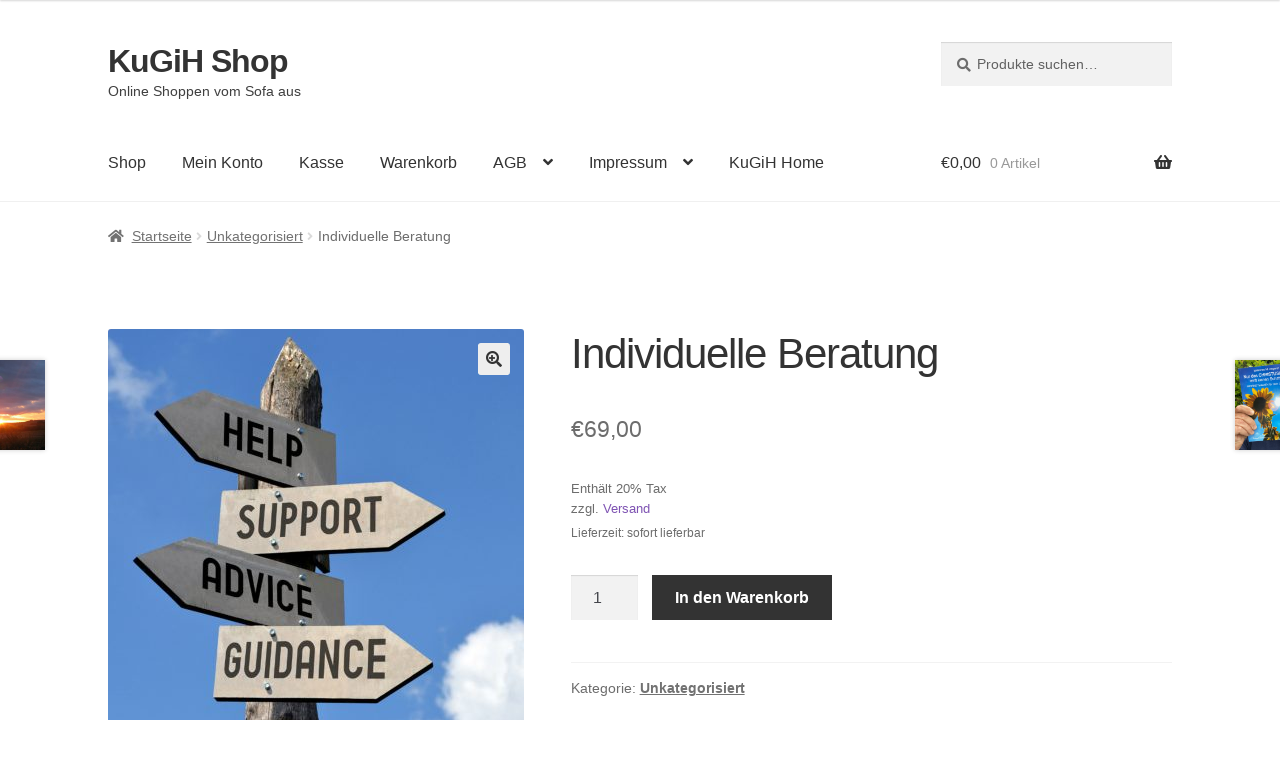

--- FILE ---
content_type: text/html; charset=UTF-8
request_url: https://shop.kugih.at/produkt/individuelle-beratung
body_size: 18899
content:
<!doctype html>
<html lang="de">
<head>
<meta charset="UTF-8">
<meta name="viewport" content="width=device-width, initial-scale=1">
<link rel="profile" href="http://gmpg.org/xfn/11">
<link rel="pingback" href="https://shop.kugih.at/xmlrpc.php">

<title>Individuelle Beratung &#8211; KuGiH Shop</title>
<meta name='robots' content='max-image-preview:large' />
	<style>img:is([sizes="auto" i], [sizes^="auto," i]) { contain-intrinsic-size: 3000px 1500px }</style>
	<link rel="alternate" type="application/rss+xml" title="KuGiH Shop &raquo; Feed" href="https://shop.kugih.at/feed" />
<link rel="alternate" type="application/rss+xml" title="KuGiH Shop &raquo; Kommentar-Feed" href="https://shop.kugih.at/comments/feed" />
<link rel="alternate" type="application/rss+xml" title="KuGiH Shop &raquo; Individuelle Beratung-Kommentar-Feed" href="https://shop.kugih.at/produkt/individuelle-beratung/feed" />
<script>
window._wpemojiSettings = {"baseUrl":"https:\/\/s.w.org\/images\/core\/emoji\/15.0.3\/72x72\/","ext":".png","svgUrl":"https:\/\/s.w.org\/images\/core\/emoji\/15.0.3\/svg\/","svgExt":".svg","source":{"concatemoji":"https:\/\/shop.kugih.at\/wp-includes\/js\/wp-emoji-release.min.js?ver=6.7.4"}};
/*! This file is auto-generated */
!function(i,n){var o,s,e;function c(e){try{var t={supportTests:e,timestamp:(new Date).valueOf()};sessionStorage.setItem(o,JSON.stringify(t))}catch(e){}}function p(e,t,n){e.clearRect(0,0,e.canvas.width,e.canvas.height),e.fillText(t,0,0);var t=new Uint32Array(e.getImageData(0,0,e.canvas.width,e.canvas.height).data),r=(e.clearRect(0,0,e.canvas.width,e.canvas.height),e.fillText(n,0,0),new Uint32Array(e.getImageData(0,0,e.canvas.width,e.canvas.height).data));return t.every(function(e,t){return e===r[t]})}function u(e,t,n){switch(t){case"flag":return n(e,"\ud83c\udff3\ufe0f\u200d\u26a7\ufe0f","\ud83c\udff3\ufe0f\u200b\u26a7\ufe0f")?!1:!n(e,"\ud83c\uddfa\ud83c\uddf3","\ud83c\uddfa\u200b\ud83c\uddf3")&&!n(e,"\ud83c\udff4\udb40\udc67\udb40\udc62\udb40\udc65\udb40\udc6e\udb40\udc67\udb40\udc7f","\ud83c\udff4\u200b\udb40\udc67\u200b\udb40\udc62\u200b\udb40\udc65\u200b\udb40\udc6e\u200b\udb40\udc67\u200b\udb40\udc7f");case"emoji":return!n(e,"\ud83d\udc26\u200d\u2b1b","\ud83d\udc26\u200b\u2b1b")}return!1}function f(e,t,n){var r="undefined"!=typeof WorkerGlobalScope&&self instanceof WorkerGlobalScope?new OffscreenCanvas(300,150):i.createElement("canvas"),a=r.getContext("2d",{willReadFrequently:!0}),o=(a.textBaseline="top",a.font="600 32px Arial",{});return e.forEach(function(e){o[e]=t(a,e,n)}),o}function t(e){var t=i.createElement("script");t.src=e,t.defer=!0,i.head.appendChild(t)}"undefined"!=typeof Promise&&(o="wpEmojiSettingsSupports",s=["flag","emoji"],n.supports={everything:!0,everythingExceptFlag:!0},e=new Promise(function(e){i.addEventListener("DOMContentLoaded",e,{once:!0})}),new Promise(function(t){var n=function(){try{var e=JSON.parse(sessionStorage.getItem(o));if("object"==typeof e&&"number"==typeof e.timestamp&&(new Date).valueOf()<e.timestamp+604800&&"object"==typeof e.supportTests)return e.supportTests}catch(e){}return null}();if(!n){if("undefined"!=typeof Worker&&"undefined"!=typeof OffscreenCanvas&&"undefined"!=typeof URL&&URL.createObjectURL&&"undefined"!=typeof Blob)try{var e="postMessage("+f.toString()+"("+[JSON.stringify(s),u.toString(),p.toString()].join(",")+"));",r=new Blob([e],{type:"text/javascript"}),a=new Worker(URL.createObjectURL(r),{name:"wpTestEmojiSupports"});return void(a.onmessage=function(e){c(n=e.data),a.terminate(),t(n)})}catch(e){}c(n=f(s,u,p))}t(n)}).then(function(e){for(var t in e)n.supports[t]=e[t],n.supports.everything=n.supports.everything&&n.supports[t],"flag"!==t&&(n.supports.everythingExceptFlag=n.supports.everythingExceptFlag&&n.supports[t]);n.supports.everythingExceptFlag=n.supports.everythingExceptFlag&&!n.supports.flag,n.DOMReady=!1,n.readyCallback=function(){n.DOMReady=!0}}).then(function(){return e}).then(function(){var e;n.supports.everything||(n.readyCallback(),(e=n.source||{}).concatemoji?t(e.concatemoji):e.wpemoji&&e.twemoji&&(t(e.twemoji),t(e.wpemoji)))}))}((window,document),window._wpemojiSettings);
</script>
<link rel='stylesheet' id='german-market-blocks-integrations-css' href='https://shop.kugih.at/wp-content/plugins/woocommerce-german-market-light/german-market-blocks/build/integrations.css?ver=3.36' media='all' />
<link rel='stylesheet' id='german-market-checkout-block-checkboxes-css' href='https://shop.kugih.at/wp-content/plugins/woocommerce-german-market-light/german-market-blocks/build/blocks/checkout-checkboxes/style-index.css?ver=3.36' media='all' />
<style id='wp-emoji-styles-inline-css'>

	img.wp-smiley, img.emoji {
		display: inline !important;
		border: none !important;
		box-shadow: none !important;
		height: 1em !important;
		width: 1em !important;
		margin: 0 0.07em !important;
		vertical-align: -0.1em !important;
		background: none !important;
		padding: 0 !important;
	}
</style>
<link rel='stylesheet' id='wp-block-library-css' href='https://shop.kugih.at/wp-includes/css/dist/block-library/style.min.css?ver=6.7.4' media='all' />
<style id='wp-block-library-theme-inline-css'>
.wp-block-audio :where(figcaption){color:#555;font-size:13px;text-align:center}.is-dark-theme .wp-block-audio :where(figcaption){color:#ffffffa6}.wp-block-audio{margin:0 0 1em}.wp-block-code{border:1px solid #ccc;border-radius:4px;font-family:Menlo,Consolas,monaco,monospace;padding:.8em 1em}.wp-block-embed :where(figcaption){color:#555;font-size:13px;text-align:center}.is-dark-theme .wp-block-embed :where(figcaption){color:#ffffffa6}.wp-block-embed{margin:0 0 1em}.blocks-gallery-caption{color:#555;font-size:13px;text-align:center}.is-dark-theme .blocks-gallery-caption{color:#ffffffa6}:root :where(.wp-block-image figcaption){color:#555;font-size:13px;text-align:center}.is-dark-theme :root :where(.wp-block-image figcaption){color:#ffffffa6}.wp-block-image{margin:0 0 1em}.wp-block-pullquote{border-bottom:4px solid;border-top:4px solid;color:currentColor;margin-bottom:1.75em}.wp-block-pullquote cite,.wp-block-pullquote footer,.wp-block-pullquote__citation{color:currentColor;font-size:.8125em;font-style:normal;text-transform:uppercase}.wp-block-quote{border-left:.25em solid;margin:0 0 1.75em;padding-left:1em}.wp-block-quote cite,.wp-block-quote footer{color:currentColor;font-size:.8125em;font-style:normal;position:relative}.wp-block-quote:where(.has-text-align-right){border-left:none;border-right:.25em solid;padding-left:0;padding-right:1em}.wp-block-quote:where(.has-text-align-center){border:none;padding-left:0}.wp-block-quote.is-large,.wp-block-quote.is-style-large,.wp-block-quote:where(.is-style-plain){border:none}.wp-block-search .wp-block-search__label{font-weight:700}.wp-block-search__button{border:1px solid #ccc;padding:.375em .625em}:where(.wp-block-group.has-background){padding:1.25em 2.375em}.wp-block-separator.has-css-opacity{opacity:.4}.wp-block-separator{border:none;border-bottom:2px solid;margin-left:auto;margin-right:auto}.wp-block-separator.has-alpha-channel-opacity{opacity:1}.wp-block-separator:not(.is-style-wide):not(.is-style-dots){width:100px}.wp-block-separator.has-background:not(.is-style-dots){border-bottom:none;height:1px}.wp-block-separator.has-background:not(.is-style-wide):not(.is-style-dots){height:2px}.wp-block-table{margin:0 0 1em}.wp-block-table td,.wp-block-table th{word-break:normal}.wp-block-table :where(figcaption){color:#555;font-size:13px;text-align:center}.is-dark-theme .wp-block-table :where(figcaption){color:#ffffffa6}.wp-block-video :where(figcaption){color:#555;font-size:13px;text-align:center}.is-dark-theme .wp-block-video :where(figcaption){color:#ffffffa6}.wp-block-video{margin:0 0 1em}:root :where(.wp-block-template-part.has-background){margin-bottom:0;margin-top:0;padding:1.25em 2.375em}
</style>
<link rel='stylesheet' id='storefront-gutenberg-blocks-css' href='https://shop.kugih.at/wp-content/themes/storefront/assets/css/base/gutenberg-blocks.css?ver=4.6.0' media='all' />
<style id='storefront-gutenberg-blocks-inline-css'>

				.wp-block-button__link:not(.has-text-color) {
					color: #333333;
				}

				.wp-block-button__link:not(.has-text-color):hover,
				.wp-block-button__link:not(.has-text-color):focus,
				.wp-block-button__link:not(.has-text-color):active {
					color: #333333;
				}

				.wp-block-button__link:not(.has-background) {
					background-color: #eeeeee;
				}

				.wp-block-button__link:not(.has-background):hover,
				.wp-block-button__link:not(.has-background):focus,
				.wp-block-button__link:not(.has-background):active {
					border-color: #d5d5d5;
					background-color: #d5d5d5;
				}

				.wc-block-grid__products .wc-block-grid__product .wp-block-button__link {
					background-color: #eeeeee;
					border-color: #eeeeee;
					color: #333333;
				}

				.wp-block-quote footer,
				.wp-block-quote cite,
				.wp-block-quote__citation {
					color: #6d6d6d;
				}

				.wp-block-pullquote cite,
				.wp-block-pullquote footer,
				.wp-block-pullquote__citation {
					color: #6d6d6d;
				}

				.wp-block-image figcaption {
					color: #6d6d6d;
				}

				.wp-block-separator.is-style-dots::before {
					color: #333333;
				}

				.wp-block-file a.wp-block-file__button {
					color: #333333;
					background-color: #eeeeee;
					border-color: #eeeeee;
				}

				.wp-block-file a.wp-block-file__button:hover,
				.wp-block-file a.wp-block-file__button:focus,
				.wp-block-file a.wp-block-file__button:active {
					color: #333333;
					background-color: #d5d5d5;
				}

				.wp-block-code,
				.wp-block-preformatted pre {
					color: #6d6d6d;
				}

				.wp-block-table:not( .has-background ):not( .is-style-stripes ) tbody tr:nth-child(2n) td {
					background-color: #fdfdfd;
				}

				.wp-block-cover .wp-block-cover__inner-container h1:not(.has-text-color),
				.wp-block-cover .wp-block-cover__inner-container h2:not(.has-text-color),
				.wp-block-cover .wp-block-cover__inner-container h3:not(.has-text-color),
				.wp-block-cover .wp-block-cover__inner-container h4:not(.has-text-color),
				.wp-block-cover .wp-block-cover__inner-container h5:not(.has-text-color),
				.wp-block-cover .wp-block-cover__inner-container h6:not(.has-text-color) {
					color: #000000;
				}

				.wc-block-components-price-slider__range-input-progress,
				.rtl .wc-block-components-price-slider__range-input-progress {
					--range-color: #7f54b3;
				}

				/* Target only IE11 */
				@media all and (-ms-high-contrast: none), (-ms-high-contrast: active) {
					.wc-block-components-price-slider__range-input-progress {
						background: #7f54b3;
					}
				}

				.wc-block-components-button:not(.is-link) {
					background-color: #333333;
					color: #ffffff;
				}

				.wc-block-components-button:not(.is-link):hover,
				.wc-block-components-button:not(.is-link):focus,
				.wc-block-components-button:not(.is-link):active {
					background-color: #1a1a1a;
					color: #ffffff;
				}

				.wc-block-components-button:not(.is-link):disabled {
					background-color: #333333;
					color: #ffffff;
				}

				.wc-block-cart__submit-container {
					background-color: #ffffff;
				}

				.wc-block-cart__submit-container::before {
					color: rgba(220,220,220,0.5);
				}

				.wc-block-components-order-summary-item__quantity {
					background-color: #ffffff;
					border-color: #6d6d6d;
					box-shadow: 0 0 0 2px #ffffff;
					color: #6d6d6d;
				}
			
</style>
<style id='classic-theme-styles-inline-css'>
/*! This file is auto-generated */
.wp-block-button__link{color:#fff;background-color:#32373c;border-radius:9999px;box-shadow:none;text-decoration:none;padding:calc(.667em + 2px) calc(1.333em + 2px);font-size:1.125em}.wp-block-file__button{background:#32373c;color:#fff;text-decoration:none}
</style>
<style id='global-styles-inline-css'>
:root{--wp--preset--aspect-ratio--square: 1;--wp--preset--aspect-ratio--4-3: 4/3;--wp--preset--aspect-ratio--3-4: 3/4;--wp--preset--aspect-ratio--3-2: 3/2;--wp--preset--aspect-ratio--2-3: 2/3;--wp--preset--aspect-ratio--16-9: 16/9;--wp--preset--aspect-ratio--9-16: 9/16;--wp--preset--color--black: #000000;--wp--preset--color--cyan-bluish-gray: #abb8c3;--wp--preset--color--white: #ffffff;--wp--preset--color--pale-pink: #f78da7;--wp--preset--color--vivid-red: #cf2e2e;--wp--preset--color--luminous-vivid-orange: #ff6900;--wp--preset--color--luminous-vivid-amber: #fcb900;--wp--preset--color--light-green-cyan: #7bdcb5;--wp--preset--color--vivid-green-cyan: #00d084;--wp--preset--color--pale-cyan-blue: #8ed1fc;--wp--preset--color--vivid-cyan-blue: #0693e3;--wp--preset--color--vivid-purple: #9b51e0;--wp--preset--gradient--vivid-cyan-blue-to-vivid-purple: linear-gradient(135deg,rgba(6,147,227,1) 0%,rgb(155,81,224) 100%);--wp--preset--gradient--light-green-cyan-to-vivid-green-cyan: linear-gradient(135deg,rgb(122,220,180) 0%,rgb(0,208,130) 100%);--wp--preset--gradient--luminous-vivid-amber-to-luminous-vivid-orange: linear-gradient(135deg,rgba(252,185,0,1) 0%,rgba(255,105,0,1) 100%);--wp--preset--gradient--luminous-vivid-orange-to-vivid-red: linear-gradient(135deg,rgba(255,105,0,1) 0%,rgb(207,46,46) 100%);--wp--preset--gradient--very-light-gray-to-cyan-bluish-gray: linear-gradient(135deg,rgb(238,238,238) 0%,rgb(169,184,195) 100%);--wp--preset--gradient--cool-to-warm-spectrum: linear-gradient(135deg,rgb(74,234,220) 0%,rgb(151,120,209) 20%,rgb(207,42,186) 40%,rgb(238,44,130) 60%,rgb(251,105,98) 80%,rgb(254,248,76) 100%);--wp--preset--gradient--blush-light-purple: linear-gradient(135deg,rgb(255,206,236) 0%,rgb(152,150,240) 100%);--wp--preset--gradient--blush-bordeaux: linear-gradient(135deg,rgb(254,205,165) 0%,rgb(254,45,45) 50%,rgb(107,0,62) 100%);--wp--preset--gradient--luminous-dusk: linear-gradient(135deg,rgb(255,203,112) 0%,rgb(199,81,192) 50%,rgb(65,88,208) 100%);--wp--preset--gradient--pale-ocean: linear-gradient(135deg,rgb(255,245,203) 0%,rgb(182,227,212) 50%,rgb(51,167,181) 100%);--wp--preset--gradient--electric-grass: linear-gradient(135deg,rgb(202,248,128) 0%,rgb(113,206,126) 100%);--wp--preset--gradient--midnight: linear-gradient(135deg,rgb(2,3,129) 0%,rgb(40,116,252) 100%);--wp--preset--font-size--small: 14px;--wp--preset--font-size--medium: 23px;--wp--preset--font-size--large: 26px;--wp--preset--font-size--x-large: 42px;--wp--preset--font-size--normal: 16px;--wp--preset--font-size--huge: 37px;--wp--preset--font-family--inter: "Inter", sans-serif;--wp--preset--font-family--cardo: Cardo;--wp--preset--spacing--20: 0.44rem;--wp--preset--spacing--30: 0.67rem;--wp--preset--spacing--40: 1rem;--wp--preset--spacing--50: 1.5rem;--wp--preset--spacing--60: 2.25rem;--wp--preset--spacing--70: 3.38rem;--wp--preset--spacing--80: 5.06rem;--wp--preset--shadow--natural: 6px 6px 9px rgba(0, 0, 0, 0.2);--wp--preset--shadow--deep: 12px 12px 50px rgba(0, 0, 0, 0.4);--wp--preset--shadow--sharp: 6px 6px 0px rgba(0, 0, 0, 0.2);--wp--preset--shadow--outlined: 6px 6px 0px -3px rgba(255, 255, 255, 1), 6px 6px rgba(0, 0, 0, 1);--wp--preset--shadow--crisp: 6px 6px 0px rgba(0, 0, 0, 1);}:root :where(.is-layout-flow) > :first-child{margin-block-start: 0;}:root :where(.is-layout-flow) > :last-child{margin-block-end: 0;}:root :where(.is-layout-flow) > *{margin-block-start: 24px;margin-block-end: 0;}:root :where(.is-layout-constrained) > :first-child{margin-block-start: 0;}:root :where(.is-layout-constrained) > :last-child{margin-block-end: 0;}:root :where(.is-layout-constrained) > *{margin-block-start: 24px;margin-block-end: 0;}:root :where(.is-layout-flex){gap: 24px;}:root :where(.is-layout-grid){gap: 24px;}body .is-layout-flex{display: flex;}.is-layout-flex{flex-wrap: wrap;align-items: center;}.is-layout-flex > :is(*, div){margin: 0;}body .is-layout-grid{display: grid;}.is-layout-grid > :is(*, div){margin: 0;}.has-black-color{color: var(--wp--preset--color--black) !important;}.has-cyan-bluish-gray-color{color: var(--wp--preset--color--cyan-bluish-gray) !important;}.has-white-color{color: var(--wp--preset--color--white) !important;}.has-pale-pink-color{color: var(--wp--preset--color--pale-pink) !important;}.has-vivid-red-color{color: var(--wp--preset--color--vivid-red) !important;}.has-luminous-vivid-orange-color{color: var(--wp--preset--color--luminous-vivid-orange) !important;}.has-luminous-vivid-amber-color{color: var(--wp--preset--color--luminous-vivid-amber) !important;}.has-light-green-cyan-color{color: var(--wp--preset--color--light-green-cyan) !important;}.has-vivid-green-cyan-color{color: var(--wp--preset--color--vivid-green-cyan) !important;}.has-pale-cyan-blue-color{color: var(--wp--preset--color--pale-cyan-blue) !important;}.has-vivid-cyan-blue-color{color: var(--wp--preset--color--vivid-cyan-blue) !important;}.has-vivid-purple-color{color: var(--wp--preset--color--vivid-purple) !important;}.has-black-background-color{background-color: var(--wp--preset--color--black) !important;}.has-cyan-bluish-gray-background-color{background-color: var(--wp--preset--color--cyan-bluish-gray) !important;}.has-white-background-color{background-color: var(--wp--preset--color--white) !important;}.has-pale-pink-background-color{background-color: var(--wp--preset--color--pale-pink) !important;}.has-vivid-red-background-color{background-color: var(--wp--preset--color--vivid-red) !important;}.has-luminous-vivid-orange-background-color{background-color: var(--wp--preset--color--luminous-vivid-orange) !important;}.has-luminous-vivid-amber-background-color{background-color: var(--wp--preset--color--luminous-vivid-amber) !important;}.has-light-green-cyan-background-color{background-color: var(--wp--preset--color--light-green-cyan) !important;}.has-vivid-green-cyan-background-color{background-color: var(--wp--preset--color--vivid-green-cyan) !important;}.has-pale-cyan-blue-background-color{background-color: var(--wp--preset--color--pale-cyan-blue) !important;}.has-vivid-cyan-blue-background-color{background-color: var(--wp--preset--color--vivid-cyan-blue) !important;}.has-vivid-purple-background-color{background-color: var(--wp--preset--color--vivid-purple) !important;}.has-black-border-color{border-color: var(--wp--preset--color--black) !important;}.has-cyan-bluish-gray-border-color{border-color: var(--wp--preset--color--cyan-bluish-gray) !important;}.has-white-border-color{border-color: var(--wp--preset--color--white) !important;}.has-pale-pink-border-color{border-color: var(--wp--preset--color--pale-pink) !important;}.has-vivid-red-border-color{border-color: var(--wp--preset--color--vivid-red) !important;}.has-luminous-vivid-orange-border-color{border-color: var(--wp--preset--color--luminous-vivid-orange) !important;}.has-luminous-vivid-amber-border-color{border-color: var(--wp--preset--color--luminous-vivid-amber) !important;}.has-light-green-cyan-border-color{border-color: var(--wp--preset--color--light-green-cyan) !important;}.has-vivid-green-cyan-border-color{border-color: var(--wp--preset--color--vivid-green-cyan) !important;}.has-pale-cyan-blue-border-color{border-color: var(--wp--preset--color--pale-cyan-blue) !important;}.has-vivid-cyan-blue-border-color{border-color: var(--wp--preset--color--vivid-cyan-blue) !important;}.has-vivid-purple-border-color{border-color: var(--wp--preset--color--vivid-purple) !important;}.has-vivid-cyan-blue-to-vivid-purple-gradient-background{background: var(--wp--preset--gradient--vivid-cyan-blue-to-vivid-purple) !important;}.has-light-green-cyan-to-vivid-green-cyan-gradient-background{background: var(--wp--preset--gradient--light-green-cyan-to-vivid-green-cyan) !important;}.has-luminous-vivid-amber-to-luminous-vivid-orange-gradient-background{background: var(--wp--preset--gradient--luminous-vivid-amber-to-luminous-vivid-orange) !important;}.has-luminous-vivid-orange-to-vivid-red-gradient-background{background: var(--wp--preset--gradient--luminous-vivid-orange-to-vivid-red) !important;}.has-very-light-gray-to-cyan-bluish-gray-gradient-background{background: var(--wp--preset--gradient--very-light-gray-to-cyan-bluish-gray) !important;}.has-cool-to-warm-spectrum-gradient-background{background: var(--wp--preset--gradient--cool-to-warm-spectrum) !important;}.has-blush-light-purple-gradient-background{background: var(--wp--preset--gradient--blush-light-purple) !important;}.has-blush-bordeaux-gradient-background{background: var(--wp--preset--gradient--blush-bordeaux) !important;}.has-luminous-dusk-gradient-background{background: var(--wp--preset--gradient--luminous-dusk) !important;}.has-pale-ocean-gradient-background{background: var(--wp--preset--gradient--pale-ocean) !important;}.has-electric-grass-gradient-background{background: var(--wp--preset--gradient--electric-grass) !important;}.has-midnight-gradient-background{background: var(--wp--preset--gradient--midnight) !important;}.has-small-font-size{font-size: var(--wp--preset--font-size--small) !important;}.has-medium-font-size{font-size: var(--wp--preset--font-size--medium) !important;}.has-large-font-size{font-size: var(--wp--preset--font-size--large) !important;}.has-x-large-font-size{font-size: var(--wp--preset--font-size--x-large) !important;}
:root :where(.wp-block-pullquote){font-size: 1.5em;line-height: 1.6;}
</style>
<link rel='stylesheet' id='pmpro_frontend_base-css' href='https://shop.kugih.at/wp-content/plugins/paid-memberships-pro/css/frontend/base.css?ver=3.3.2' media='all' />
<link rel='stylesheet' id='pmpro_frontend_variation_1-css' href='https://shop.kugih.at/wp-content/plugins/paid-memberships-pro/css/frontend/variation_1.css?ver=3.3.2' media='all' />
<link rel='stylesheet' id='photoswipe-css' href='https://shop.kugih.at/wp-content/plugins/woocommerce/assets/css/photoswipe/photoswipe.min.css?ver=9.4.4' media='all' />
<link rel='stylesheet' id='photoswipe-default-skin-css' href='https://shop.kugih.at/wp-content/plugins/woocommerce/assets/css/photoswipe/default-skin/default-skin.min.css?ver=9.4.4' media='all' />
<style id='woocommerce-inline-inline-css'>
.woocommerce form .form-row .required { visibility: visible; }
</style>
<link rel='stylesheet' id='storefront-style-css' href='https://shop.kugih.at/wp-content/themes/storefront/style.css?ver=4.6.0' media='all' />
<style id='storefront-style-inline-css'>

		.page-template-builder-fullwidth-std .site-header {
			border: none;
		}
		.page-template-builder-fullwidth-std .site-content .col-full {
            max-width: 100%;
            padding: 0;
			margin: 0;
        }
		
		.page-template-builder-fullwidth-std .site-header {
           margin-bottom: 0;
        }
	

			.main-navigation ul li a,
			.site-title a,
			ul.menu li a,
			.site-branding h1 a,
			button.menu-toggle,
			button.menu-toggle:hover,
			.handheld-navigation .dropdown-toggle {
				color: #333333;
			}

			button.menu-toggle,
			button.menu-toggle:hover {
				border-color: #333333;
			}

			.main-navigation ul li a:hover,
			.main-navigation ul li:hover > a,
			.site-title a:hover,
			.site-header ul.menu li.current-menu-item > a {
				color: #747474;
			}

			table:not( .has-background ) th {
				background-color: #f8f8f8;
			}

			table:not( .has-background ) tbody td {
				background-color: #fdfdfd;
			}

			table:not( .has-background ) tbody tr:nth-child(2n) td,
			fieldset,
			fieldset legend {
				background-color: #fbfbfb;
			}

			.site-header,
			.secondary-navigation ul ul,
			.main-navigation ul.menu > li.menu-item-has-children:after,
			.secondary-navigation ul.menu ul,
			.storefront-handheld-footer-bar,
			.storefront-handheld-footer-bar ul li > a,
			.storefront-handheld-footer-bar ul li.search .site-search,
			button.menu-toggle,
			button.menu-toggle:hover {
				background-color: #ffffff;
			}

			p.site-description,
			.site-header,
			.storefront-handheld-footer-bar {
				color: #404040;
			}

			button.menu-toggle:after,
			button.menu-toggle:before,
			button.menu-toggle span:before {
				background-color: #333333;
			}

			h1, h2, h3, h4, h5, h6, .wc-block-grid__product-title {
				color: #333333;
			}

			.widget h1 {
				border-bottom-color: #333333;
			}

			body,
			.secondary-navigation a {
				color: #6d6d6d;
			}

			.widget-area .widget a,
			.hentry .entry-header .posted-on a,
			.hentry .entry-header .post-author a,
			.hentry .entry-header .post-comments a,
			.hentry .entry-header .byline a {
				color: #727272;
			}

			a {
				color: #7f54b3;
			}

			a:focus,
			button:focus,
			.button.alt:focus,
			input:focus,
			textarea:focus,
			input[type="button"]:focus,
			input[type="reset"]:focus,
			input[type="submit"]:focus,
			input[type="email"]:focus,
			input[type="tel"]:focus,
			input[type="url"]:focus,
			input[type="password"]:focus,
			input[type="search"]:focus {
				outline-color: #7f54b3;
			}

			button, input[type="button"], input[type="reset"], input[type="submit"], .button, .widget a.button {
				background-color: #eeeeee;
				border-color: #eeeeee;
				color: #333333;
			}

			button:hover, input[type="button"]:hover, input[type="reset"]:hover, input[type="submit"]:hover, .button:hover, .widget a.button:hover {
				background-color: #d5d5d5;
				border-color: #d5d5d5;
				color: #333333;
			}

			button.alt, input[type="button"].alt, input[type="reset"].alt, input[type="submit"].alt, .button.alt, .widget-area .widget a.button.alt {
				background-color: #333333;
				border-color: #333333;
				color: #ffffff;
			}

			button.alt:hover, input[type="button"].alt:hover, input[type="reset"].alt:hover, input[type="submit"].alt:hover, .button.alt:hover, .widget-area .widget a.button.alt:hover {
				background-color: #1a1a1a;
				border-color: #1a1a1a;
				color: #ffffff;
			}

			.pagination .page-numbers li .page-numbers.current {
				background-color: #e6e6e6;
				color: #636363;
			}

			#comments .comment-list .comment-content .comment-text {
				background-color: #f8f8f8;
			}

			.site-footer {
				background-color: #f0f0f0;
				color: #6d6d6d;
			}

			.site-footer a:not(.button):not(.components-button) {
				color: #333333;
			}

			.site-footer .storefront-handheld-footer-bar a:not(.button):not(.components-button) {
				color: #333333;
			}

			.site-footer h1, .site-footer h2, .site-footer h3, .site-footer h4, .site-footer h5, .site-footer h6, .site-footer .widget .widget-title, .site-footer .widget .widgettitle {
				color: #333333;
			}

			.page-template-template-homepage.has-post-thumbnail .type-page.has-post-thumbnail .entry-title {
				color: #000000;
			}

			.page-template-template-homepage.has-post-thumbnail .type-page.has-post-thumbnail .entry-content {
				color: #000000;
			}

			@media screen and ( min-width: 768px ) {
				.secondary-navigation ul.menu a:hover {
					color: #595959;
				}

				.secondary-navigation ul.menu a {
					color: #404040;
				}

				.main-navigation ul.menu ul.sub-menu,
				.main-navigation ul.nav-menu ul.children {
					background-color: #f0f0f0;
				}

				.site-header {
					border-bottom-color: #f0f0f0;
				}
			}
</style>
<link rel='stylesheet' id='storefront-icons-css' href='https://shop.kugih.at/wp-content/themes/storefront/assets/css/base/icons.css?ver=4.6.0' media='all' />
<link rel='stylesheet' id='german-market-blocks-order-button-position-css' href='https://shop.kugih.at/wp-content/plugins/woocommerce-german-market-light/german-market-blocks/additional-css/order-button-checkout-fields.css?ver=3.36' media='all' />
<link rel='stylesheet' id='woocommerce-de_frontend_styles-css' href='https://shop.kugih.at/wp-content/plugins/woocommerce-german-market-light/css/frontend.min.css?ver=3.36' media='all' />
<link rel='stylesheet' id='storefront-woocommerce-style-css' href='https://shop.kugih.at/wp-content/themes/storefront/assets/css/woocommerce/woocommerce.css?ver=4.6.0' media='all' />
<style id='storefront-woocommerce-style-inline-css'>
@font-face {
				font-family: star;
				src: url(https://shop.kugih.at/wp-content/plugins/woocommerce/assets/fonts/star.eot);
				src:
					url(https://shop.kugih.at/wp-content/plugins/woocommerce/assets/fonts/star.eot?#iefix) format("embedded-opentype"),
					url(https://shop.kugih.at/wp-content/plugins/woocommerce/assets/fonts/star.woff) format("woff"),
					url(https://shop.kugih.at/wp-content/plugins/woocommerce/assets/fonts/star.ttf) format("truetype"),
					url(https://shop.kugih.at/wp-content/plugins/woocommerce/assets/fonts/star.svg#star) format("svg");
				font-weight: 400;
				font-style: normal;
			}
			@font-face {
				font-family: WooCommerce;
				src: url(https://shop.kugih.at/wp-content/plugins/woocommerce/assets/fonts/WooCommerce.eot);
				src:
					url(https://shop.kugih.at/wp-content/plugins/woocommerce/assets/fonts/WooCommerce.eot?#iefix) format("embedded-opentype"),
					url(https://shop.kugih.at/wp-content/plugins/woocommerce/assets/fonts/WooCommerce.woff) format("woff"),
					url(https://shop.kugih.at/wp-content/plugins/woocommerce/assets/fonts/WooCommerce.ttf) format("truetype"),
					url(https://shop.kugih.at/wp-content/plugins/woocommerce/assets/fonts/WooCommerce.svg#WooCommerce) format("svg");
				font-weight: 400;
				font-style: normal;
			}

			a.cart-contents,
			.site-header-cart .widget_shopping_cart a {
				color: #333333;
			}

			a.cart-contents:hover,
			.site-header-cart .widget_shopping_cart a:hover,
			.site-header-cart:hover > li > a {
				color: #747474;
			}

			table.cart td.product-remove,
			table.cart td.actions {
				border-top-color: #ffffff;
			}

			.storefront-handheld-footer-bar ul li.cart .count {
				background-color: #333333;
				color: #ffffff;
				border-color: #ffffff;
			}

			.woocommerce-tabs ul.tabs li.active a,
			ul.products li.product .price,
			.onsale,
			.wc-block-grid__product-onsale,
			.widget_search form:before,
			.widget_product_search form:before {
				color: #6d6d6d;
			}

			.woocommerce-breadcrumb a,
			a.woocommerce-review-link,
			.product_meta a {
				color: #727272;
			}

			.wc-block-grid__product-onsale,
			.onsale {
				border-color: #6d6d6d;
			}

			.star-rating span:before,
			.quantity .plus, .quantity .minus,
			p.stars a:hover:after,
			p.stars a:after,
			.star-rating span:before,
			#payment .payment_methods li input[type=radio]:first-child:checked+label:before {
				color: #7f54b3;
			}

			.widget_price_filter .ui-slider .ui-slider-range,
			.widget_price_filter .ui-slider .ui-slider-handle {
				background-color: #7f54b3;
			}

			.order_details {
				background-color: #f8f8f8;
			}

			.order_details > li {
				border-bottom: 1px dotted #e3e3e3;
			}

			.order_details:before,
			.order_details:after {
				background: -webkit-linear-gradient(transparent 0,transparent 0),-webkit-linear-gradient(135deg,#f8f8f8 33.33%,transparent 33.33%),-webkit-linear-gradient(45deg,#f8f8f8 33.33%,transparent 33.33%)
			}

			#order_review {
				background-color: #ffffff;
			}

			#payment .payment_methods > li .payment_box,
			#payment .place-order {
				background-color: #fafafa;
			}

			#payment .payment_methods > li:not(.woocommerce-notice) {
				background-color: #f5f5f5;
			}

			#payment .payment_methods > li:not(.woocommerce-notice):hover {
				background-color: #f0f0f0;
			}

			.woocommerce-pagination .page-numbers li .page-numbers.current {
				background-color: #e6e6e6;
				color: #636363;
			}

			.wc-block-grid__product-onsale,
			.onsale,
			.woocommerce-pagination .page-numbers li .page-numbers:not(.current) {
				color: #6d6d6d;
			}

			p.stars a:before,
			p.stars a:hover~a:before,
			p.stars.selected a.active~a:before {
				color: #6d6d6d;
			}

			p.stars.selected a.active:before,
			p.stars:hover a:before,
			p.stars.selected a:not(.active):before,
			p.stars.selected a.active:before {
				color: #7f54b3;
			}

			.single-product div.product .woocommerce-product-gallery .woocommerce-product-gallery__trigger {
				background-color: #eeeeee;
				color: #333333;
			}

			.single-product div.product .woocommerce-product-gallery .woocommerce-product-gallery__trigger:hover {
				background-color: #d5d5d5;
				border-color: #d5d5d5;
				color: #333333;
			}

			.button.added_to_cart:focus,
			.button.wc-forward:focus {
				outline-color: #7f54b3;
			}

			.added_to_cart,
			.site-header-cart .widget_shopping_cart a.button,
			.wc-block-grid__products .wc-block-grid__product .wp-block-button__link {
				background-color: #eeeeee;
				border-color: #eeeeee;
				color: #333333;
			}

			.added_to_cart:hover,
			.site-header-cart .widget_shopping_cart a.button:hover,
			.wc-block-grid__products .wc-block-grid__product .wp-block-button__link:hover {
				background-color: #d5d5d5;
				border-color: #d5d5d5;
				color: #333333;
			}

			.added_to_cart.alt, .added_to_cart, .widget a.button.checkout {
				background-color: #333333;
				border-color: #333333;
				color: #ffffff;
			}

			.added_to_cart.alt:hover, .added_to_cart:hover, .widget a.button.checkout:hover {
				background-color: #1a1a1a;
				border-color: #1a1a1a;
				color: #ffffff;
			}

			.button.loading {
				color: #eeeeee;
			}

			.button.loading:hover {
				background-color: #eeeeee;
			}

			.button.loading:after {
				color: #333333;
			}

			@media screen and ( min-width: 768px ) {
				.site-header-cart .widget_shopping_cart,
				.site-header .product_list_widget li .quantity {
					color: #404040;
				}

				.site-header-cart .widget_shopping_cart .buttons,
				.site-header-cart .widget_shopping_cart .total {
					background-color: #f5f5f5;
				}

				.site-header-cart .widget_shopping_cart {
					background-color: #f0f0f0;
				}
			}
				.storefront-product-pagination a {
					color: #6d6d6d;
					background-color: #ffffff;
				}
				.storefront-sticky-add-to-cart {
					color: #6d6d6d;
					background-color: #ffffff;
				}

				.storefront-sticky-add-to-cart a:not(.button) {
					color: #333333;
				}
</style>
<link rel='stylesheet' id='elementor-menus-css' href='https://shop.kugih.at/wp-content/plugins/navmenu-addon-for-elementor/assets/css/frontend.min.css?ver=1.1.6' media='all' />
<script src="https://shop.kugih.at/wp-content/plugins/1and1-wordpress-assistant/js/cookies.js?ver=6.7.4" id="1and1-wp-cookies-js"></script>
<script src="https://shop.kugih.at/wp-includes/js/jquery/jquery.min.js?ver=3.7.1" id="jquery-core-js"></script>
<script src="https://shop.kugih.at/wp-includes/js/jquery/jquery-migrate.min.js?ver=3.4.1" id="jquery-migrate-js"></script>
<script src="https://shop.kugih.at/wp-content/plugins/woocommerce/assets/js/jquery-blockui/jquery.blockUI.min.js?ver=2.7.0-wc.9.4.4" id="jquery-blockui-js" defer data-wp-strategy="defer"></script>
<script id="wc-add-to-cart-js-extra">
var wc_add_to_cart_params = {"ajax_url":"\/wp-admin\/admin-ajax.php","wc_ajax_url":"\/?wc-ajax=%%endpoint%%","i18n_view_cart":"Warenkorb anzeigen","cart_url":"https:\/\/shop.kugih.at\/warenkorb","is_cart":"","cart_redirect_after_add":"no"};
</script>
<script src="https://shop.kugih.at/wp-content/plugins/woocommerce/assets/js/frontend/add-to-cart.min.js?ver=9.4.4" id="wc-add-to-cart-js" defer data-wp-strategy="defer"></script>
<script src="https://shop.kugih.at/wp-content/plugins/woocommerce/assets/js/zoom/jquery.zoom.min.js?ver=1.7.21-wc.9.4.4" id="zoom-js" defer data-wp-strategy="defer"></script>
<script src="https://shop.kugih.at/wp-content/plugins/woocommerce/assets/js/flexslider/jquery.flexslider.min.js?ver=2.7.2-wc.9.4.4" id="flexslider-js" defer data-wp-strategy="defer"></script>
<script src="https://shop.kugih.at/wp-content/plugins/woocommerce/assets/js/photoswipe/photoswipe.min.js?ver=4.1.1-wc.9.4.4" id="photoswipe-js" defer data-wp-strategy="defer"></script>
<script src="https://shop.kugih.at/wp-content/plugins/woocommerce/assets/js/photoswipe/photoswipe-ui-default.min.js?ver=4.1.1-wc.9.4.4" id="photoswipe-ui-default-js" defer data-wp-strategy="defer"></script>
<script id="wc-single-product-js-extra">
var wc_single_product_params = {"i18n_required_rating_text":"Bitte w\u00e4hle eine Bewertung","review_rating_required":"yes","flexslider":{"rtl":false,"animation":"slide","smoothHeight":true,"directionNav":false,"controlNav":"thumbnails","slideshow":false,"animationSpeed":500,"animationLoop":false,"allowOneSlide":false},"zoom_enabled":"1","zoom_options":[],"photoswipe_enabled":"1","photoswipe_options":{"shareEl":false,"closeOnScroll":false,"history":false,"hideAnimationDuration":0,"showAnimationDuration":0},"flexslider_enabled":"1"};
</script>
<script src="https://shop.kugih.at/wp-content/plugins/woocommerce/assets/js/frontend/single-product.min.js?ver=9.4.4" id="wc-single-product-js" defer data-wp-strategy="defer"></script>
<script src="https://shop.kugih.at/wp-content/plugins/woocommerce/assets/js/js-cookie/js.cookie.min.js?ver=2.1.4-wc.9.4.4" id="js-cookie-js" defer data-wp-strategy="defer"></script>
<script id="woocommerce-js-extra">
var woocommerce_params = {"ajax_url":"\/wp-admin\/admin-ajax.php","wc_ajax_url":"\/?wc-ajax=%%endpoint%%"};
</script>
<script src="https://shop.kugih.at/wp-content/plugins/woocommerce/assets/js/frontend/woocommerce.min.js?ver=9.4.4" id="woocommerce-js" defer data-wp-strategy="defer"></script>
<script id="wc-cart-fragments-js-extra">
var wc_cart_fragments_params = {"ajax_url":"\/wp-admin\/admin-ajax.php","wc_ajax_url":"\/?wc-ajax=%%endpoint%%","cart_hash_key":"wc_cart_hash_f442551fbc924efb5749ce524e013e18","fragment_name":"wc_fragments_f442551fbc924efb5749ce524e013e18","request_timeout":"5000"};
</script>
<script src="https://shop.kugih.at/wp-content/plugins/woocommerce/assets/js/frontend/cart-fragments.min.js?ver=9.4.4" id="wc-cart-fragments-js" defer data-wp-strategy="defer"></script>
<script id="woocommerce_de_frontend-js-extra">
var sepa_ajax_object = {"ajax_url":"https:\/\/shop.kugih.at\/wp-admin\/admin-ajax.php","nonce":"a0e23233b3"};
var woocommerce_remove_updated_totals = {"val":"0"};
var woocommerce_payment_update = {"val":"1"};
var german_market_price_variable_products = {"val":"gm_default"};
var german_market_price_variable_theme_extra_element = {"val":"none"};
var german_market_legal_info_product_reviews = {"element":".woocommerce-Reviews .commentlist","activated":"off"};
var ship_different_address = {"message":"<p class=\"woocommerce-notice woocommerce-notice--info woocommerce-info\" id=\"german-market-puchase-on-account-message\">\"Lieferung an eine andere Adresse senden\" ist f\u00fcr die gew\u00e4hlte Zahlungsart \"Kauf auf Rechnung\" nicht verf\u00fcgbar und wurde deaktiviert!<\/p>","before_element":".woocommerce-checkout-payment"};
</script>
<script src="https://shop.kugih.at/wp-content/plugins/woocommerce-german-market-light/js/WooCommerce-German-Market-Frontend.min.js?ver=3.36" id="woocommerce_de_frontend-js"></script>
<link rel="https://api.w.org/" href="https://shop.kugih.at/wp-json/" /><link rel="alternate" title="JSON" type="application/json" href="https://shop.kugih.at/wp-json/wp/v2/product/316" /><link rel="EditURI" type="application/rsd+xml" title="RSD" href="https://shop.kugih.at/xmlrpc.php?rsd" />
<meta name="generator" content="WordPress 6.7.4" />
<meta name="generator" content="WooCommerce 9.4.4" />
<link rel="canonical" href="https://shop.kugih.at/produkt/individuelle-beratung" />
<link rel='shortlink' href='https://shop.kugih.at/?p=316' />
<link rel="alternate" title="oEmbed (JSON)" type="application/json+oembed" href="https://shop.kugih.at/wp-json/oembed/1.0/embed?url=https%3A%2F%2Fshop.kugih.at%2Fprodukt%2Findividuelle-beratung" />
<link rel="alternate" title="oEmbed (XML)" type="text/xml+oembed" href="https://shop.kugih.at/wp-json/oembed/1.0/embed?url=https%3A%2F%2Fshop.kugih.at%2Fprodukt%2Findividuelle-beratung&#038;format=xml" />
<style id="pmpro_colors">:root {
	--pmpro--color--base: #ffffff;
	--pmpro--color--contrast: #222222;
	--pmpro--color--accent: #0c3d54;
	--pmpro--color--accent--variation: hsl( 199,75%,28.5% );
	--pmpro--color--border--variation: hsl( 0,0%,91% );
}</style><!-- Analytics by WP Statistics v14.11.4 - https://wp-statistics.com -->
	<noscript><style>.woocommerce-product-gallery{ opacity: 1 !important; }</style></noscript>
	<meta name="generator" content="Elementor 3.25.11; features: additional_custom_breakpoints, e_optimized_control_loading; settings: css_print_method-external, google_font-enabled, font_display-block">
			<style>
				.e-con.e-parent:nth-of-type(n+4):not(.e-lazyloaded):not(.e-no-lazyload),
				.e-con.e-parent:nth-of-type(n+4):not(.e-lazyloaded):not(.e-no-lazyload) * {
					background-image: none !important;
				}
				@media screen and (max-height: 1024px) {
					.e-con.e-parent:nth-of-type(n+3):not(.e-lazyloaded):not(.e-no-lazyload),
					.e-con.e-parent:nth-of-type(n+3):not(.e-lazyloaded):not(.e-no-lazyload) * {
						background-image: none !important;
					}
				}
				@media screen and (max-height: 640px) {
					.e-con.e-parent:nth-of-type(n+2):not(.e-lazyloaded):not(.e-no-lazyload),
					.e-con.e-parent:nth-of-type(n+2):not(.e-lazyloaded):not(.e-no-lazyload) * {
						background-image: none !important;
					}
				}
			</style>
			<style class='wp-fonts-local'>
@font-face{font-family:Inter;font-style:normal;font-weight:300 900;font-display:fallback;src:url('https://shop.kugih.at/wp-content/plugins/woocommerce/assets/fonts/Inter-VariableFont_slnt,wght.woff2') format('woff2');font-stretch:normal;}
@font-face{font-family:Cardo;font-style:normal;font-weight:400;font-display:fallback;src:url('https://shop.kugih.at/wp-content/plugins/woocommerce/assets/fonts/cardo_normal_400.woff2') format('woff2');}
</style>
<link rel="icon" href="https://shop.kugih.at/wp-content/uploads/2020/09/Button-400x400-1-100x100.png" sizes="32x32" />
<link rel="icon" href="https://shop.kugih.at/wp-content/uploads/2020/09/Button-400x400-1-300x300.png" sizes="192x192" />
<link rel="apple-touch-icon" href="https://shop.kugih.at/wp-content/uploads/2020/09/Button-400x400-1-300x300.png" />
<meta name="msapplication-TileImage" content="https://shop.kugih.at/wp-content/uploads/2020/09/Button-400x400-1-300x300.png" />
</head>

<body class="pmpro-variation_1 product-template-default single single-product postid-316 wp-embed-responsive theme-storefront has-navmenu has-megamenu pmpro-body-has-access woocommerce woocommerce-page woocommerce-no-js storefront-full-width-content storefront-align-wide left-sidebar woocommerce-active elementor-default elementor-kit-13">



<div id="page" class="hfeed site">
	
	<header id="masthead" class="site-header" role="banner" style="">

		<div class="col-full">		<a class="skip-link screen-reader-text" href="#site-navigation">Zur Navigation springen</a>
		<a class="skip-link screen-reader-text" href="#content">Zum Inhalt springen</a>
				<div class="site-branding">
			<div class="beta site-title"><a href="https://shop.kugih.at/" rel="home">KuGiH Shop</a></div><p class="site-description">Online Shoppen vom Sofa aus</p>		</div>
					<div class="site-search">
				<div class="widget woocommerce widget_product_search"><form role="search" method="get" class="woocommerce-product-search" action="https://shop.kugih.at/">
	<label class="screen-reader-text" for="woocommerce-product-search-field-0">Suche nach:</label>
	<input type="search" id="woocommerce-product-search-field-0" class="search-field" placeholder="Produkte suchen&hellip;" value="" name="s" />
	<button type="submit" value="Suchen" class="">Suchen</button>
	<input type="hidden" name="post_type" value="product" />
</form>
</div>			</div>
			</div><div class="storefront-primary-navigation"><div class="col-full">		<nav id="site-navigation" class="main-navigation" role="navigation" aria-label="Primäre Navigation">
		<button id="site-navigation-menu-toggle" class="menu-toggle" aria-controls="site-navigation" aria-expanded="false"><span>Menü</span></button>
			<div class="primary-navigation"><ul id="menu-shop-hauptmenue" class="menu"><li id="menu-item-217" class="menu-item menu-item-type-post_type menu-item-object-page menu-item-home current_page_parent menu-item-217"><a href="https://shop.kugih.at/">Shop</a></li>
<li id="menu-item-160" class="menu-item menu-item-type-post_type menu-item-object-page menu-item-160"><a href="https://shop.kugih.at/mein-konto">Mein Konto</a></li>
<li id="menu-item-161" class="menu-item menu-item-type-post_type menu-item-object-page menu-item-161"><a href="https://shop.kugih.at/kasse">Kasse</a></li>
<li id="menu-item-162" class="menu-item menu-item-type-post_type menu-item-object-page menu-item-162"><a href="https://shop.kugih.at/warenkorb">Warenkorb</a></li>
<li id="menu-item-262" class="menu-item menu-item-type-post_type menu-item-object-page menu-item-has-children menu-item-262"><a href="https://shop.kugih.at/allgemeine_geschaeftsbedingungen">AGB</a>
<ul class="sub-menu">
	<li id="menu-item-240" class="menu-item menu-item-type-post_type menu-item-object-page menu-item-240"><a href="https://shop.kugih.at/versand__lieferung">Versand &#038; Lieferung</a></li>
	<li id="menu-item-241" class="menu-item menu-item-type-post_type menu-item-object-page menu-item-241"><a href="https://shop.kugih.at/widerruf">Widerruf</a></li>
	<li id="menu-item-242" class="menu-item menu-item-type-post_type menu-item-object-page menu-item-242"><a href="https://shop.kugih.at/widerruf_fuer_digitale_inhalte">Widerruf für digitale Inhalte</a></li>
</ul>
</li>
<li id="menu-item-239" class="menu-item menu-item-type-post_type menu-item-object-page menu-item-has-children menu-item-239"><a href="https://shop.kugih.at/impressum">Impressum</a>
<ul class="sub-menu">
	<li id="menu-item-238" class="menu-item menu-item-type-post_type menu-item-object-page menu-item-238"><a href="https://shop.kugih.at/datenschutz">Datenschutz</a></li>
</ul>
</li>
<li id="menu-item-327" class="menu-item menu-item-type-custom menu-item-object-custom menu-item-327"><a href="https://kugih.at/">KuGiH Home</a></li>
</ul></div><div class="menu"><ul>
<li ><a href="https://shop.kugih.at/">Start</a></li><li class="page_item page-item-128"><a href="https://shop.kugih.at/allgemeine_geschaeftsbedingungen">Allgemeine Geschäftsbedingungen</a></li>
<li class="page_item page-item-127"><a href="https://shop.kugih.at/bestellung_bestaetigen__absenden">Bestellung bestätigen &#038; absenden</a></li>
<li class="page_item page-item-125"><a href="https://shop.kugih.at/datenschutz">Datenschutz</a></li>
<li class="page_item page-item-121"><a href="https://shop.kugih.at/impressum">Impressum</a></li>
<li class="page_item page-item-112"><a href="https://shop.kugih.at/kasse">Kasse</a></li>
<li class="page_item page-item-36 page_item_has_children"><a href="https://shop.kugih.at/kontodaten">Kontodaten</a>
<ul class='children'>
	<li class="page_item page-item-38"><a href="https://shop.kugih.at/kontodaten/account-loeschen">Account löschen</a></li>
	<li class="page_item page-item-40"><a href="https://shop.kugih.at/kontodaten/bestaetigung">Bestätigung</a></li>
	<li class="page_item page-item-39"><a href="https://shop.kugih.at/kontodaten/checkout">Checkout</a></li>
	<li class="page_item page-item-42"><a href="https://shop.kugih.at/kontodaten/pakete">Pakete</a></li>
	<li class="page_item page-item-41"><a href="https://shop.kugih.at/kontodaten/rechnung">Rechnung</a></li>
	<li class="page_item page-item-44"><a href="https://shop.kugih.at/kontodaten/your-profile">Your Profile</a></li>
	<li class="page_item page-item-37"><a href="https://shop.kugih.at/kontodaten/zahlungsinformationen">Zahlungsinformationen</a></li>
</ul>
</li>
<li class="page_item page-item-43"><a href="https://shop.kugih.at/login">Log In</a></li>
<li class="page_item page-item-113"><a href="https://shop.kugih.at/mein-konto">Mein Konto</a></li>
<li class="page_item page-item-2"><a href="https://shop.kugih.at/sample-page">Sample Page</a></li>
<li class="page_item page-item-11"><a href="https://shop.kugih.at/elementor-11">Startseite</a></li>
<li class="page_item page-item-273"><a href="https://shop.kugih.at/startseite">Startseite</a></li>
<li class="page_item page-item-296"><a href="https://shop.kugih.at/startseite-2">Startseite 2</a></li>
<li class="page_item page-item-122"><a href="https://shop.kugih.at/versand__lieferung">Versand &#038; Lieferung</a></li>
<li class="page_item page-item-111"><a href="https://shop.kugih.at/warenkorb">Warenkorb</a></li>
<li class="page_item page-item-123"><a href="https://shop.kugih.at/widerruf">Widerruf</a></li>
<li class="page_item page-item-124"><a href="https://shop.kugih.at/widerruf_fuer_digitale_inhalte">Widerruf für digitale Inhalte</a></li>
<li class="page_item page-item-126"><a href="https://shop.kugih.at/zahlungsweisen">Zahlungsweisen</a></li>
</ul></div>
		</nav><!-- #site-navigation -->
				<ul id="site-header-cart" class="site-header-cart menu">
			<li class="">
							<a class="cart-contents" href="https://shop.kugih.at/warenkorb" title="Deinen Warenkorb ansehen">
								<span class="woocommerce-Price-amount amount"><span class="woocommerce-Price-currencySymbol">&euro;</span>0,00</span> <span class="count">0 Artikel</span>
			</a>
					</li>
			<li>
				<div class="widget woocommerce widget_shopping_cart"><div class="widget_shopping_cart_content"></div></div>			</li>
		</ul>
			</div></div>
	</header><!-- #masthead -->

	<div class="storefront-breadcrumb"><div class="col-full"><nav class="woocommerce-breadcrumb" aria-label="Brotkrümelnavigation"><a href="https://shop.kugih.at">Startseite</a><span class="breadcrumb-separator"> / </span><a href="https://shop.kugih.at/produkt-kategorie/unkategorisiert">Unkategorisiert</a><span class="breadcrumb-separator"> / </span>Individuelle Beratung</nav></div></div>
	<div id="content" class="site-content" tabindex="-1">
		<div class="col-full">

		<div class="woocommerce"></div>
			<div id="primary" class="content-area">
			<main id="main" class="site-main" role="main">
		
					
			<div class="woocommerce-notices-wrapper"></div><div id="product-316" class="pmpro-has-access product type-product post-316 status-publish first instock product_cat-unkategorisiert has-post-thumbnail taxable shipping-taxable purchasable product-type-simple">

	<div class="woocommerce-product-gallery woocommerce-product-gallery--with-images woocommerce-product-gallery--columns-5 images" data-columns="5" style="opacity: 0; transition: opacity .25s ease-in-out;">
	<div class="woocommerce-product-gallery__wrapper">
		<div data-thumb="https://shop.kugih.at/wp-content/uploads/2020/09/Beratung-01-100x100.jpg" data-thumb-alt="individuelle beratung" data-thumb-srcset="https://shop.kugih.at/wp-content/uploads/2020/09/Beratung-01-100x100.jpg 100w, https://shop.kugih.at/wp-content/uploads/2020/09/Beratung-01-300x300.jpg 300w, https://shop.kugih.at/wp-content/uploads/2020/09/Beratung-01-1024x1024.jpg 1024w, https://shop.kugih.at/wp-content/uploads/2020/09/Beratung-01-150x150.jpg 150w, https://shop.kugih.at/wp-content/uploads/2020/09/Beratung-01-768x768.jpg 768w, https://shop.kugih.at/wp-content/uploads/2020/09/Beratung-01-324x324.jpg 324w, https://shop.kugih.at/wp-content/uploads/2020/09/Beratung-01-416x416.jpg 416w, https://shop.kugih.at/wp-content/uploads/2020/09/Beratung-01.jpg 1150w" class="woocommerce-product-gallery__image"><a href="https://shop.kugih.at/wp-content/uploads/2020/09/Beratung-01.jpg"><img fetchpriority="high" width="416" height="416" src="https://shop.kugih.at/wp-content/uploads/2020/09/Beratung-01-416x416.jpg" class="wp-post-image" alt="individuelle beratung" data-caption="" data-src="https://shop.kugih.at/wp-content/uploads/2020/09/Beratung-01.jpg" data-large_image="https://shop.kugih.at/wp-content/uploads/2020/09/Beratung-01.jpg" data-large_image_width="1150" data-large_image_height="1150" decoding="async" srcset="https://shop.kugih.at/wp-content/uploads/2020/09/Beratung-01-416x416.jpg 416w, https://shop.kugih.at/wp-content/uploads/2020/09/Beratung-01-300x300.jpg 300w, https://shop.kugih.at/wp-content/uploads/2020/09/Beratung-01-1024x1024.jpg 1024w, https://shop.kugih.at/wp-content/uploads/2020/09/Beratung-01-150x150.jpg 150w, https://shop.kugih.at/wp-content/uploads/2020/09/Beratung-01-768x768.jpg 768w, https://shop.kugih.at/wp-content/uploads/2020/09/Beratung-01-324x324.jpg 324w, https://shop.kugih.at/wp-content/uploads/2020/09/Beratung-01-100x100.jpg 100w, https://shop.kugih.at/wp-content/uploads/2020/09/Beratung-01.jpg 1150w" sizes="(max-width: 416px) 100vw, 416px" /></a></div>	</div>
</div>

	<div class="summary entry-summary">
		<h1 class="product_title entry-title">Individuelle Beratung</h1>
		
				<div class="legacy-itemprop-offers">

		
			<p class="price"><span class="woocommerce-Price-amount amount"><bdi><span class="woocommerce-Price-currencySymbol">&euro;</span>69,00</bdi></span></p>
		<div class="wgm-info woocommerce-de_price_taxrate ">Enthält 20%  Tax</div>
		<div class="wgm-info woocommerce_de_versandkosten">zzgl. <a class="versandkosten" href="https://shop.kugih.at/versand__lieferung" target="_blank">Versand</a></div><div class="wgm-info shipping_de shipping_de_string delivery-time-sofort-lieferbar">
				<small>
					<span>Lieferzeit: sofort lieferbar</span>
				</small>
			</div>
		</div>

		
	
	<form class="cart" action="https://shop.kugih.at/produkt/individuelle-beratung" method="post" enctype='multipart/form-data'>
		
		<div class="quantity">
		<label class="screen-reader-text" for="quantity_696ced1a359fb">Individuelle Beratung Menge</label>
	<input
		type="number"
				id="quantity_696ced1a359fb"
		class="input-text qty text"
		name="quantity"
		value="1"
		aria-label="Produktmenge"
				min="1"
		max=""
					step="1"
			placeholder=""
			inputmode="numeric"
			autocomplete="off"
			/>
	</div>

		<button type="submit" name="add-to-cart" value="316" class="single_add_to_cart_button button alt">In den Warenkorb</button>

			</form>

	
<div class="product_meta">

	
	
	<span class="posted_in">Kategorie: <a href="https://shop.kugih.at/produkt-kategorie/unkategorisiert" rel="tag">Unkategorisiert</a></span>
	
	
</div>
	</div>

	
	<div class="woocommerce-tabs wc-tabs-wrapper">
		<ul class="tabs wc-tabs" role="tablist">
							<li class="description_tab" id="tab-title-description" role="tab" aria-controls="tab-description">
					<a href="#tab-description">
						Beschreibung					</a>
				</li>
							<li class="reviews_tab" id="tab-title-reviews" role="tab" aria-controls="tab-reviews">
					<a href="#tab-reviews">
						Bewertungen (0)					</a>
				</li>
					</ul>
					<div class="woocommerce-Tabs-panel woocommerce-Tabs-panel--description panel entry-content wc-tab" id="tab-description" role="tabpanel" aria-labelledby="tab-title-description">
				
	<h2>Beschreibung</h2>

<p>Individuelle Beratung</p>
<p>Details auf Anfrage</p>
<p>joHannes M. Angerer</p>
<p>&nbsp;</p>
			</div>
					<div class="woocommerce-Tabs-panel woocommerce-Tabs-panel--reviews panel entry-content wc-tab" id="tab-reviews" role="tabpanel" aria-labelledby="tab-title-reviews">
				<div id="reviews" class="woocommerce-Reviews">
	<div id="comments">
		<h2 class="woocommerce-Reviews-title">
			Bewertungen		</h2>

					<p class="woocommerce-noreviews">Es gibt noch keine Bewertungen.</p>
			</div>

			<div id="review_form_wrapper">
			<div id="review_form">
					<div id="respond" class="comment-respond">
		<span id="reply-title" class="comment-reply-title">Schreibe die erste Bewertung für &#8222;Individuelle Beratung&#8220; <small><a rel="nofollow" id="cancel-comment-reply-link" href="/produkt/individuelle-beratung#respond" style="display:none;">Antwort abbrechen</a></small></span><form action="https://shop.kugih.at/wp-comments-post.php" method="post" id="commentform" class="comment-form" novalidate><p class="comment-notes"><span id="email-notes">Deine E-Mail-Adresse wird nicht veröffentlicht.</span> <span class="required-field-message">Erforderliche Felder sind mit <span class="required">*</span> markiert</span></p><div class="comment-form-rating"><label for="rating">Deine Bewertung&nbsp;<span class="required">*</span></label><select name="rating" id="rating" required>
						<option value="">Bewertung&hellip;</option>
						<option value="5">Ausgezeichnet</option>
						<option value="4">Gut</option>
						<option value="3">Durchschnittlich</option>
						<option value="2">Nicht ganz schlecht</option>
						<option value="1">Sehr schlecht</option>
					</select></div><p class="comment-form-comment"><label for="comment">Deine Bewertung&nbsp;<span class="required">*</span></label><textarea id="comment" name="comment" cols="45" rows="8" required></textarea></p><p class="comment-form-author"><label for="author">Name&nbsp;<span class="required">*</span></label><input id="author" name="author" type="text" value="" size="30" required /></p>
<p class="comment-form-email"><label for="email">E-Mail&nbsp;<span class="required">*</span></label><input id="email" name="email" type="email" value="" size="30" required /></p>
<p class="comment-form-privacy-policy"><input type="checkbox" class="woocommerce-form__input woocommerce-form__input-checkbox input-checkbox" name="german_market_privacy_declaration" id="german_market_privacy_declaration" value="1"><label for="german_market_privacy_declaration" class="german-market-privacy-declaration-product-review"><input type="hidden" name="gm_checkbox_6_product_review_opt_in" value="yes" /><span class="comment-form-privacy-policy-checkbox-text">Ich habe die <a href="https://shop.kugih.at/datenschutz" class="wgm-privacy" target="_blank">Datenschutzerklärung</a> gelesen und stimme ihr zu.</span>&nbsp;<span class="required">*</span></label></p>
<p class="comment-form-cookies-consent"><input id="wp-comment-cookies-consent" name="wp-comment-cookies-consent" type="checkbox" value="yes" /> <label for="wp-comment-cookies-consent">Meinen Namen, meine E-Mail-Adresse und meine Website in diesem Browser für die nächste Kommentierung speichern.</label></p>
<p class="form-submit"><input name="submit" type="submit" id="submit" class="submit" value="Senden" /> <input type='hidden' name='comment_post_ID' value='316' id='comment_post_ID' />
<input type='hidden' name='comment_parent' id='comment_parent' value='0' />
</p></form>	</div><!-- #respond -->
				</div>
		</div>
	
	<div class="clear"></div>
</div>
			</div>
		
			</div>


	<section class="related products">

					<h2>Ähnliche Produkte</h2>
				
		<ul class="products columns-3">

			
					<li class="pmpro-has-access product type-product post-392 status-publish first instock product_cat-unkategorisiert product_tag-buch has-post-thumbnail sale taxable shipping-taxable purchasable product-type-simple">
	<a href="https://shop.kugih.at/produkt/kombi-buch-und-cd" class="woocommerce-LoopProduct-link woocommerce-loop-product__link"><img width="324" height="324" src="https://shop.kugih.at/wp-content/uploads/2021/02/Buch-und-CD-324x324.png" class="attachment-woocommerce_thumbnail size-woocommerce_thumbnail" alt="Buch und CD Kombi" decoding="async" srcset="https://shop.kugih.at/wp-content/uploads/2021/02/Buch-und-CD-324x324.png 324w, https://shop.kugih.at/wp-content/uploads/2021/02/Buch-und-CD-300x300.png 300w, https://shop.kugih.at/wp-content/uploads/2021/02/Buch-und-CD-150x150.png 150w, https://shop.kugih.at/wp-content/uploads/2021/02/Buch-und-CD-768x768.png 768w, https://shop.kugih.at/wp-content/uploads/2021/02/Buch-und-CD-416x416.png 416w, https://shop.kugih.at/wp-content/uploads/2021/02/Buch-und-CD-100x100.png 100w, https://shop.kugih.at/wp-content/uploads/2021/02/Buch-und-CD.png 800w" sizes="(max-width: 324px) 100vw, 324px" /><h2 class="woocommerce-loop-product__title">Kombi: Buch und CD</h2></a><p class="price"><del aria-hidden="true"><span class="woocommerce-Price-amount amount"><bdi><span class="woocommerce-Price-currencySymbol">&euro;</span>34,00</bdi></span></del> <span class="screen-reader-text">Ursprünglicher Preis war: &euro;34,00</span><ins aria-hidden="true"><span class="woocommerce-Price-amount amount"><bdi><span class="woocommerce-Price-currencySymbol">&euro;</span>32,00</bdi></span></ins><span class="screen-reader-text">Aktueller Preis ist: &euro;32,00.</span></p>
		<div class="wgm-info woocommerce-de_price_taxrate "></div>
		<div class="wgm-info woocommerce_de_versandkosten">zzgl. <a class="versandkosten" href="https://shop.kugih.at/versand__lieferung" target="_blank">Versand</a></div><div class="wgm-info shipping_de shipping_de_string delivery-time-ca-3-4-werktage">
				<small>
					<span>Lieferzeit: ca. 3-4 Werktage</span>
				</small>
			</div>
		
	<span class="onsale">Angebot!</span>
	</a><a href="?add-to-cart=392" aria-describedby="woocommerce_loop_add_to_cart_link_describedby_392" data-quantity="1" class="button product_type_simple add_to_cart_button ajax_add_to_cart" data-product_id="392" data-product_sku="" aria-label="In den Warenkorb legen: „Kombi: Buch und CD“" rel="nofollow" data-success_message="„Kombi: Buch und CD“ wurde deinem Warenkorb hinzugefügt">In den Warenkorb</a>	<span id="woocommerce_loop_add_to_cart_link_describedby_392" class="screen-reader-text">
			</span>
</li>

			
					<li class="pmpro-has-access product type-product post-131 status-publish instock product_cat-unkategorisiert has-post-thumbnail taxable shipping-taxable purchasable product-type-simple">
	<a href="https://shop.kugih.at/produkt/testprodukt-1" class="woocommerce-LoopProduct-link woocommerce-loop-product__link"><img width="324" height="324" src="https://shop.kugih.at/wp-content/uploads/2020/07/CD-Cover-vorne-324x324.jpg" class="attachment-woocommerce_thumbnail size-woocommerce_thumbnail" alt="cd du bist die einzige kraft" decoding="async" srcset="https://shop.kugih.at/wp-content/uploads/2020/07/CD-Cover-vorne-324x324.jpg 324w, https://shop.kugih.at/wp-content/uploads/2020/07/CD-Cover-vorne-150x150.jpg 150w, https://shop.kugih.at/wp-content/uploads/2020/07/CD-Cover-vorne-100x100.jpg 100w" sizes="(max-width: 324px) 100vw, 324px" /><h2 class="woocommerce-loop-product__title">CD Du bist die einzige Kraft</h2></a><p class="price"><span class="woocommerce-Price-amount amount"><bdi><span class="woocommerce-Price-currencySymbol">&euro;</span>14,00</bdi></span></p>
		<div class="wgm-info woocommerce-de_price_taxrate ">Enthält 10%  Tax</div>
		<div class="wgm-info woocommerce_de_versandkosten">zzgl. <a class="versandkosten" href="https://shop.kugih.at/versand__lieferung" target="_blank">Versand</a></div><div class="wgm-info shipping_de shipping_de_string delivery-time-sofort-lieferbar">
				<small>
					<span>Lieferzeit: sofort lieferbar</span>
				</small>
			</div>
		</a><a href="?add-to-cart=131" aria-describedby="woocommerce_loop_add_to_cart_link_describedby_131" data-quantity="1" class="button product_type_simple add_to_cart_button ajax_add_to_cart" data-product_id="131" data-product_sku="" aria-label="In den Warenkorb legen: „CD Du bist die einzige Kraft“" rel="nofollow" data-success_message="„CD Du bist die einzige Kraft“ wurde deinem Warenkorb hinzugefügt">In den Warenkorb</a>	<span id="woocommerce_loop_add_to_cart_link_describedby_131" class="screen-reader-text">
			</span>
</li>

			
					<li class="pmpro-has-access product type-product post-383 status-publish last instock product_cat-unkategorisiert product_tag-buch has-post-thumbnail taxable shipping-taxable purchasable product-type-simple">
	<a href="https://shop.kugih.at/produkt/nur-das-christuslicht-wirft-keinen-schatten-buch" class="woocommerce-LoopProduct-link woocommerce-loop-product__link"><img width="324" height="324" src="https://shop.kugih.at/wp-content/uploads/2020/11/Buch-Cover-02-324x324.jpg" class="attachment-woocommerce_thumbnail size-woocommerce_thumbnail" alt="nur das christuslicht wirft keinen schatten" decoding="async" srcset="https://shop.kugih.at/wp-content/uploads/2020/11/Buch-Cover-02-324x324.jpg 324w, https://shop.kugih.at/wp-content/uploads/2020/11/Buch-Cover-02-300x300.jpg 300w, https://shop.kugih.at/wp-content/uploads/2020/11/Buch-Cover-02-1024x1024.jpg 1024w, https://shop.kugih.at/wp-content/uploads/2020/11/Buch-Cover-02-150x150.jpg 150w, https://shop.kugih.at/wp-content/uploads/2020/11/Buch-Cover-02-768x768.jpg 768w, https://shop.kugih.at/wp-content/uploads/2020/11/Buch-Cover-02-416x416.jpg 416w, https://shop.kugih.at/wp-content/uploads/2020/11/Buch-Cover-02-100x100.jpg 100w, https://shop.kugih.at/wp-content/uploads/2020/11/Buch-Cover-02.jpg 1150w" sizes="(max-width: 324px) 100vw, 324px" /><h2 class="woocommerce-loop-product__title">Buch</h2></a><p class="price"><span class="woocommerce-Price-amount amount"><bdi><span class="woocommerce-Price-currencySymbol">&euro;</span>20,00</bdi></span></p>
		<div class="wgm-info woocommerce-de_price_taxrate "></div>
		<div class="wgm-info woocommerce_de_versandkosten">zzgl. <a class="versandkosten" href="https://shop.kugih.at/versand__lieferung" target="_blank">Versand</a></div><div class="wgm-info shipping_de shipping_de_string delivery-time-ca-3-4-werktage">
				<small>
					<span>Lieferzeit: ca. 3-4 Werktage</span>
				</small>
			</div>
		</a><a href="?add-to-cart=383" aria-describedby="woocommerce_loop_add_to_cart_link_describedby_383" data-quantity="1" class="button product_type_simple add_to_cart_button ajax_add_to_cart" data-product_id="383" data-product_sku="" aria-label="In den Warenkorb legen: „Buch“" rel="nofollow" data-success_message="„Buch“ wurde deinem Warenkorb hinzugefügt">In den Warenkorb</a>	<span id="woocommerce_loop_add_to_cart_link_describedby_383" class="screen-reader-text">
			</span>
</li>

			
		</ul>

	</section>
			<nav class="storefront-product-pagination" aria-label="Mehr Produkte">
							<a href="https://shop.kugih.at/produkt/bild-engel" rel="prev">
					<img width="324" height="324" src="https://shop.kugih.at/wp-content/uploads/2020/07/IMG_0218-324x324.jpg" class="attachment-woocommerce_thumbnail size-woocommerce_thumbnail" alt="" />					<span class="storefront-product-pagination__title">Bild Engel</span>
				</a>
			
							<a href="https://shop.kugih.at/produkt/individuelle-beratung-kopie" rel="next">
					<img width="324" height="324" src="https://shop.kugih.at/wp-content/uploads/2020/09/JoHannes-Buch-800x800-1-324x324.png" class="attachment-woocommerce_thumbnail size-woocommerce_thumbnail" alt="joHannes M Angerer - Buch" />					<span class="storefront-product-pagination__title">Event Ticket</span>
				</a>
					</nav><!-- .storefront-product-pagination -->
		</div>


		
				</main><!-- #main -->
		</div><!-- #primary -->

		
	

		</div><!-- .col-full -->
	</div><!-- #content -->

	
	<footer id="colophon" class="site-footer" role="contentinfo">
		<div class="col-full">

					<div class="site-info">
			&copy; KuGiH Shop 2026
							<br />
				<a href="https://woocommerce.com" target="_blank" title="WooCommerce – Die beste E-Commerce-Plattform für WordPress" rel="noreferrer nofollow">Erstellt mit WooCommerce</a>.					</div><!-- .site-info -->
				<div class="storefront-handheld-footer-bar">
			<ul class="columns-3">
									<li class="my-account">
						<a href="https://shop.kugih.at/mein-konto">Mein Konto</a>					</li>
									<li class="search">
						<a href="">Suche</a>			<div class="site-search">
				<div class="widget woocommerce widget_product_search"><form role="search" method="get" class="woocommerce-product-search" action="https://shop.kugih.at/">
	<label class="screen-reader-text" for="woocommerce-product-search-field-1">Suche nach:</label>
	<input type="search" id="woocommerce-product-search-field-1" class="search-field" placeholder="Produkte suchen&hellip;" value="" name="s" />
	<button type="submit" value="Suchen" class="">Suchen</button>
	<input type="hidden" name="post_type" value="product" />
</form>
</div>			</div>
								</li>
									<li class="cart">
									<a class="footer-cart-contents" href="https://shop.kugih.at/warenkorb">Warenkorb				<span class="count">0</span>
			</a>
							</li>
							</ul>
		</div>
		
		</div><!-- .col-full -->
	</footer><!-- #colophon -->

				<section class="storefront-sticky-add-to-cart">
				<div class="col-full">
					<div class="storefront-sticky-add-to-cart__content">
						<img width="324" height="324" src="https://shop.kugih.at/wp-content/uploads/2020/09/Beratung-01-324x324.jpg" class="attachment-woocommerce_thumbnail size-woocommerce_thumbnail" alt="individuelle beratung" />						<div class="storefront-sticky-add-to-cart__content-product-info">
							<span class="storefront-sticky-add-to-cart__content-title">Du siehst: <strong>Individuelle Beratung</strong></span>
							<span class="storefront-sticky-add-to-cart__content-price"><span class="woocommerce-Price-amount amount"><span class="woocommerce-Price-currencySymbol">&euro;</span>69,00</span></span>
													</div>
						<a href="?add-to-cart=316" class="storefront-sticky-add-to-cart__content-button button alt" rel="nofollow">
							In den Warenkorb						</a>
					</div>
				</div>
			</section><!-- .storefront-sticky-add-to-cart -->
		
</div><!-- #page -->

		<!-- Memberships powered by Paid Memberships Pro v3.3.2. -->
	<script type="application/ld+json">{"@context":"https:\/\/schema.org\/","@graph":[{"@context":"https:\/\/schema.org\/","@type":"BreadcrumbList","itemListElement":[{"@type":"ListItem","position":1,"item":{"name":"Startseite","@id":"https:\/\/shop.kugih.at"}},{"@type":"ListItem","position":2,"item":{"name":"Unkategorisiert","@id":"https:\/\/shop.kugih.at\/produkt-kategorie\/unkategorisiert"}},{"@type":"ListItem","position":3,"item":{"name":"Individuelle Beratung","@id":"https:\/\/shop.kugih.at\/produkt\/individuelle-beratung"}}]},{"@context":"https:\/\/schema.org\/","@type":"Product","@id":"https:\/\/shop.kugih.at\/produkt\/individuelle-beratung#product","name":"Individuelle Beratung","url":"https:\/\/shop.kugih.at\/produkt\/individuelle-beratung","description":"Individuelle Beratung\r\n\r\nDetails auf Anfrage\r\n\r\njoHannes M. Angerer\r\n\r\n&amp;nbsp;","image":"https:\/\/shop.kugih.at\/wp-content\/uploads\/2020\/09\/Beratung-01.jpg","sku":316,"offers":[{"@type":"Offer","price":"69.00","priceValidUntil":"2027-12-31","priceSpecification":{"price":"69.00","priceCurrency":"EUR","valueAddedTaxIncluded":"true"},"priceCurrency":"EUR","availability":"http:\/\/schema.org\/InStock","url":"https:\/\/shop.kugih.at\/produkt\/individuelle-beratung","seller":{"@type":"Organization","name":"KuGiH Shop","url":"https:\/\/shop.kugih.at"}}]}]}</script>			<script type='text/javascript'>
				const lazyloadRunObserver = () => {
					const lazyloadBackgrounds = document.querySelectorAll( `.e-con.e-parent:not(.e-lazyloaded)` );
					const lazyloadBackgroundObserver = new IntersectionObserver( ( entries ) => {
						entries.forEach( ( entry ) => {
							if ( entry.isIntersecting ) {
								let lazyloadBackground = entry.target;
								if( lazyloadBackground ) {
									lazyloadBackground.classList.add( 'e-lazyloaded' );
								}
								lazyloadBackgroundObserver.unobserve( entry.target );
							}
						});
					}, { rootMargin: '200px 0px 200px 0px' } );
					lazyloadBackgrounds.forEach( ( lazyloadBackground ) => {
						lazyloadBackgroundObserver.observe( lazyloadBackground );
					} );
				};
				const events = [
					'DOMContentLoaded',
					'elementor/lazyload/observe',
				];
				events.forEach( ( event ) => {
					document.addEventListener( event, lazyloadRunObserver );
				} );
			</script>
			
<div class="pswp" tabindex="-1" role="dialog" aria-hidden="true">
	<div class="pswp__bg"></div>
	<div class="pswp__scroll-wrap">
		<div class="pswp__container">
			<div class="pswp__item"></div>
			<div class="pswp__item"></div>
			<div class="pswp__item"></div>
		</div>
		<div class="pswp__ui pswp__ui--hidden">
			<div class="pswp__top-bar">
				<div class="pswp__counter"></div>
				<button class="pswp__button pswp__button--close" aria-label="Schließen (Esc)"></button>
				<button class="pswp__button pswp__button--share" aria-label="Teilen"></button>
				<button class="pswp__button pswp__button--fs" aria-label="Vollbildmodus wechseln"></button>
				<button class="pswp__button pswp__button--zoom" aria-label="Vergrößern/Verkleinern"></button>
				<div class="pswp__preloader">
					<div class="pswp__preloader__icn">
						<div class="pswp__preloader__cut">
							<div class="pswp__preloader__donut"></div>
						</div>
					</div>
				</div>
			</div>
			<div class="pswp__share-modal pswp__share-modal--hidden pswp__single-tap">
				<div class="pswp__share-tooltip"></div>
			</div>
			<button class="pswp__button pswp__button--arrow--left" aria-label="Zurück (linke Pfeiltaste)"></button>
			<button class="pswp__button pswp__button--arrow--right" aria-label="Weiter (rechte Pfeiltaste)"></button>
			<div class="pswp__caption">
				<div class="pswp__caption__center"></div>
			</div>
		</div>
	</div>
</div>
	<script>
		(function () {
			var c = document.body.className;
			c = c.replace(/woocommerce-no-js/, 'woocommerce-js');
			document.body.className = c;
		})();
	</script>
	<link rel='stylesheet' id='wc-blocks-style-css' href='https://shop.kugih.at/wp-content/plugins/woocommerce/assets/client/blocks/wc-blocks.css?ver=wc-9.4.4' media='all' />
<script src="https://shop.kugih.at/wp-content/themes/storefront/assets/js/navigation.min.js?ver=4.6.0" id="storefront-navigation-js"></script>
<script src="https://shop.kugih.at/wp-includes/js/comment-reply.min.js?ver=6.7.4" id="comment-reply-js" async data-wp-strategy="async"></script>
<script src="https://shop.kugih.at/wp-content/plugins/woocommerce/assets/js/sourcebuster/sourcebuster.min.js?ver=9.4.4" id="sourcebuster-js-js"></script>
<script id="wc-order-attribution-js-extra">
var wc_order_attribution = {"params":{"lifetime":1.0e-5,"session":30,"base64":false,"ajaxurl":"https:\/\/shop.kugih.at\/wp-admin\/admin-ajax.php","prefix":"wc_order_attribution_","allowTracking":true},"fields":{"source_type":"current.typ","referrer":"current_add.rf","utm_campaign":"current.cmp","utm_source":"current.src","utm_medium":"current.mdm","utm_content":"current.cnt","utm_id":"current.id","utm_term":"current.trm","utm_source_platform":"current.plt","utm_creative_format":"current.fmt","utm_marketing_tactic":"current.tct","session_entry":"current_add.ep","session_start_time":"current_add.fd","session_pages":"session.pgs","session_count":"udata.vst","user_agent":"udata.uag"}};
</script>
<script src="https://shop.kugih.at/wp-content/plugins/woocommerce/assets/js/frontend/order-attribution.min.js?ver=9.4.4" id="wc-order-attribution-js"></script>
<script src="https://shop.kugih.at/wp-content/themes/storefront/assets/js/woocommerce/header-cart.min.js?ver=4.6.0" id="storefront-header-cart-js"></script>
<script src="https://shop.kugih.at/wp-content/themes/storefront/assets/js/footer.min.js?ver=4.6.0" id="storefront-handheld-footer-bar-js"></script>
<script id="storefront-sticky-add-to-cart-js-extra">
var storefront_sticky_add_to_cart_params = {"trigger_class":"entry-summary"};
</script>
<script src="https://shop.kugih.at/wp-content/themes/storefront/assets/js/sticky-add-to-cart.min.js?ver=4.6.0" id="storefront-sticky-add-to-cart-js"></script>

</body>
</html>


--- FILE ---
content_type: text/javascript
request_url: https://shop.kugih.at/wp-content/plugins/woocommerce-german-market-light/js/WooCommerce-German-Market-Frontend.min.js?ver=3.36
body_size: 2589
content:
var gm_hide_ship_to_different_address=!1;jQuery(document).ready((function(e){var a={init:function(){this.remove_totals(),this.register_payment_update(),this.on_update_variation(),this.sepa_direct_debit(),this.sepa_direct_debit_checkout_form_handle(),this.second_checkout_place_order(),this.deactivate_ship_to_different_adress(),this.deactivate_ship_to_different_address_purchase_on_account(),this.shipping_service_provider(),this.product_review_info()},product_review_info:function(){if("on"===german_market_legal_info_product_reviews.activated&&e(german_market_legal_info_product_reviews.element).length){jQuery.post(sepa_ajax_object.ajax_url,{action:"product_review_info"},(function(a){e(a).insertBefore(german_market_legal_info_product_reviews.element)}))}e(".german-market-legal-information-for-product-reviews.short-after-star-rating").click((function(a){a.preventDefault();var r=e(this).find(".full-text");e(r).is(":visible")?e(r).hide():e(r).show()})),e(document).mouseup((function(a){var r=e(".german-market-legal-information-for-product-reviews.short-after-star-rating");r.is(a.target)||0!==r.has(a.target).length||e(".german-market-legal-information-for-product-reviews.short-after-star-rating .full-text").hide()}))},sepa_direct_debit_checkout_form_handle:function(){e("#german_market_sepa_use_payment_information").length&&(e(".german-market-sepa-radio-wrapper input.radio-button").length?(e("body").on("change",".german-market-sepa-radio-wrapper input.radio-button",(function(){a.sepa_direct_debit_checkout_form_handler(this)})),a.sepa_direct_debit_checkout_form_handler(e(".german-market-sepa-radio-wrapper input.radio-button"))):e(".german-market-sepa-save-payment-information-checkbox").show())},sepa_direct_debit_checkout_form_handler:function(a){e(".german-market-sepa-radio-wrapper label span").css({"font-weight":"bold","margin-left":"calc( 18px + 1em )","margin-bottom":"1em",display:"inline-block"}),!0===e(a).prop("checked")&&("saved"==e(a).val()?(e(a).parents("fieldset").find(".form-row").hide(),e(".german-market-sepa-save-payment-information-checkbox").hide(),e(".gm-sepa-direct-debit-second-checkout-disabled").show()):(e(a).parents("fieldset").find(".form-row").show(),e(".german-market-sepa-save-payment-information-checkbox").show(),e(".gm-sepa-direct-debit-second-checkout-disabled").hide()),e("#gm-sepa-mandate-preview-text").slideUp())},deactivate_ship_to_different_adress(){e("body").on("update_checkout",(function(){gm_hide_ship_to_different_address=!1,e("body").trigger("gm_hide_ship_to_different_address"),gm_hide_ship_to_different_address?(e("#ship-to-different-address-checkbox").prop("checked",!1),e(".shipping_address").length&&e(".shipping_address").hide(),e(".woocommerce-shipping-fields").length&&e(".woocommerce-shipping-fields").hide()):e(".woocommerce-shipping-fields").length&&e(".woocommerce-shipping-fields").show()}))},deactivate_ship_to_different_address_purchase_on_account:function(){e("body").on("gm_hide_ship_to_different_address",(function(){if(e("#deactivate_ship_to_different_address_if_purchase_on_account").length){if(!e("#payment_method_german_market_purchase_on_account").length)return;e("#payment_method_german_market_purchase_on_account").prop("checked")?"1"!=e("#deactivate_ship_to_different_address_if_purchase_on_account").val()&&"yes"!=e("#deactivate_ship_to_different_address_if_purchase_on_account").val()||(e("#ship-to-different-address-checkbox").length&&!0===e("#ship-to-different-address-checkbox").prop("checked")&&e(ship_different_address.before_element).length&&(e("#german-market-puchase-on-account-message").length||e(ship_different_address.before_element).before(ship_different_address.message),e("#german-market-puchase-on-account-message").show()),gm_hide_ship_to_different_address||(gm_hide_ship_to_different_address=!0)):e("#german-market-puchase-on-account-message").length&&e("#german-market-puchase-on-account-message").hide()}}))},second_checkout_place_order:function(){e(":submit.wgm-place-order").click((function(){e(".wgm-place-order-disabled").length&&e(".wgm-place-order-disabled").show()}))},setupAjax:function(){"undefined"!=typeof wgm_wpml_ajax_language&&e.ajaxSetup({data:{lang:wgm_wpml_ajax_language}})},remove_totals:function(){1==woocommerce_remove_updated_totals.val&&e(".woocommerce_message").remove()},register_payment_update:function(){1==woocommerce_payment_update.val&&e(document.body).on("change",'input[name="payment_method"]',(function(){e("body").trigger("update_checkout")}))},on_update_variation:function(){if("gm_default"==german_market_price_variable_products.val){var a=e(".single-product"),r=e(".legacy-itemprop-offers");a.on("found_variation",".variations_form",(function(){r.slideUp(),"none"!=german_market_price_variable_theme_extra_element.val&&jQuery(german_market_price_variable_theme_extra_element.val).slideUp()})),a.on("reset_data",".variations_form",(function(){r.slideDown(),"none"!=german_market_price_variable_theme_extra_element.val&&jQuery(german_market_price_variable_theme_extra_element.val).slideDown()}))}else if("gm_sepcial"==german_market_price_variable_products.val){(a=e(".single-product")).on("found_variation",".variations_form",(function(){var a='<div id="german-market-variation-price"></div>',r=jQuery(".woocommerce-variation-price.woocommerce-variation-price").html();e(".woocommerce-variation-availability").length&&(r+=e(".woocommerce-variation-availability").html()),e(".woocommerce-variation-description").length&&(r+=e(".woocommerce-variation-description").html()),jQuery(".woocommerce-variation.single_variation").hide(),jQuery(".woocommerce-variation-price").hide(),jQuery(".legacy-itemprop-offers").hide(),"none"!=german_market_price_variable_theme_extra_element.val&&jQuery(german_market_price_variable_theme_extra_element.val).hide(),jQuery(".elementor-widget-woocommerce-product-price .price").length&&jQuery(".elementor-widget-woocommerce-product-price .price").hide(),jQuery(".dtwpb-price.price").length&&(jQuery("#german-market-variation-price").length||jQuery(a).insertAfter(".dtwpb-price.price"),jQuery(".dtwpb-price.price").hide(),jQuery(".gm-wp_bakery_woocommerce_get_price_html").length&&jQuery(".gm-wp_bakery_woocommerce_get_price_html").hide()),jQuery(".et_pb_wc_price").length&&(jQuery("#german-market-variation-price").length||jQuery(a).insertAfter(".et_pb_wc_price"),jQuery(".et_pb_wc_price").hide()),jQuery("#german-market-variation-price").length?jQuery("#german-market-variation-price").show():jQuery(a).insertAfter(".legacy-itemprop-offers"),jQuery("#german-market-variation-price").html(r)})),a.on("reset_data",".variations_form",(function(){jQuery(".elementor-widget-woocommerce-product-price .price").length&&jQuery(".elementor-widget-woocommerce-product-price .price").show(),jQuery(".dtwpb-price.price").length&&(jQuery(".dtwpb-price.price").show(),jQuery(".gm-wp_bakery_woocommerce_get_price_html").length&&jQuery(".gm-wp_bakery_woocommerce_get_price_html").show()),jQuery(".et_pb_wc_price").length&&jQuery(".et_pb_wc_price").show(),jQuery(".legacy-itemprop-offers").show(),jQuery("#german-market-variation-price").hide(),"none"!=german_market_price_variable_theme_extra_element.val&&jQuery(german_market_price_variable_theme_extra_element.val).show()}))}},sepa_direct_debit_show_preview:function(){var a=e(".wc_payment_methods input[name=payment_method]:checked"),r=e(".german-market-sepa-radio-wrapper input.radio-button:checked");if("german_market_sepa_direct_debit"!==a.val())return!1;if("saved"==r.val())return!0;var t={holder:e('[name="german-market-sepa-holder"]').val(),iban:e('[name="german-market-sepa-iban"]').val(),bic:e('[name="german-market-sepa-bic"]').val(),street:e('[name="billing_address_1"]').val(),zip:e('[name="billing_postcode"]').val(),city:e('[name="billing_city"]').val(),country:e('[name="billing_country"]').val()},i=!0;if(jQuery("#german-market-sepa-checkout-fields").is(":visible")){for(key in t)if(("bic"!=key&&"iban"!=key&&"holder"!=key||!e('[name="german-market-sepa-'+key+'"]').hasClass("gm-required-no"))&&void 0!==t[key]&&""==t[key].trim()){i=!1;break}}else i=!1;return i},sepa_direct_debit_show_preview_do:function(){a.sepa_direct_debit_show_preview()?(e(".gm-sepa-direct-debit-second-checkout-disabled").show(),e(".gm-sepa-direct-debit-order-pay").show()):(e(".gm-sepa-direct-debit-second-checkout-disabled").hide(),e(".gm-sepa-direct-debit-order-pay").hide(),e("#gm-sepa-mandate-preview-text").slideUp())},sepa_direct_debit:function(){e(document.body).on("click","#gm-sepa-mandate-preview",(function(a){a.preventDefault();var r=!1;e("#german_market_sepa_use_payment_information").length&&(r=e("#german_market_sepa_use_payment_information").is(":checked"));var t={action:"gm_sepa_direct_debit_mandate_preview",holder:e('[name="german-market-sepa-holder"]').val(),iban:e('[name="german-market-sepa-iban"]').val(),bic:e('[name="german-market-sepa-bic"]').val(),street:e('[name="billing_address_1"]').val(),zip:e('[name="billing_postcode"]').val(),city:e('[name="billing_city"]').val(),country:e('[name="billing_country"]').val(),nonce:sepa_ajax_object.nonce,saved_data:r};jQuery.post(sepa_ajax_object.ajax_url,t,(function(a){e("#gm-sepa-mandate-preview-text").html(a),e("#gm-sepa-mandate-preview-text").slideDown(),e("#gm-sepa-mandate-preview-text .close").click((function(){e("#gm-sepa-mandate-preview-text").slideUp()}))}))})),e("#gm-sepa-mandate-preview").ready((function(){if(e("#gm-sepa-mandate-preview").length){a.sepa_direct_debit_show_preview_do();var r={0:'[name="german-market-sepa-holder"]',1:'[name="german-market-sepa-iban"]',2:'[name="german-market-sepa-bic"]',3:'[name="billing_address_1"]',4:'[name="billing_postcode"]',5:'[name="billing_city"]',6:'[name="billing_country"]'};for(key in r)e(document.body).on("change keyup",r[key],a.sepa_direct_debit_show_preview_do)}})),e(document.body).on("change",'input[name="payment_method"]',(function(){"german_market_sepa_direct_debit"==e(this).val()?(a.sepa_direct_debit_show_preview_do(),e(".gm-sepa-direct-debit-second-checkout-disabled").show()):e(".gm-sepa-direct-debit-second-checkout-disabled").hide()})),e(".gm-sepa-direct-debit-second-checkout-disabled").ready((function(){e("#payment_method_german_market_sepa_direct_debit").is(":checked")&&e(".gm-sepa-direct-debit-second-checkout-disabled").show()}))},shipping_service_provider:function(){e("body").on("updated_checkout",(function(a,r){if(e("#p-shipping-service-provider").length){var t=!0;e('select.shipping_method, input[name^="shipping_method"][type="radio"]:checked, input[name^="shipping_method"][type="hidden"]').each((function(){var a=e(this).val();if(t=a.includes("local_pickup"))return!1})),t?e("#p-shipping-service-provider").hide():e("#p-shipping-service-provider").show()}}))}};a.init()}));